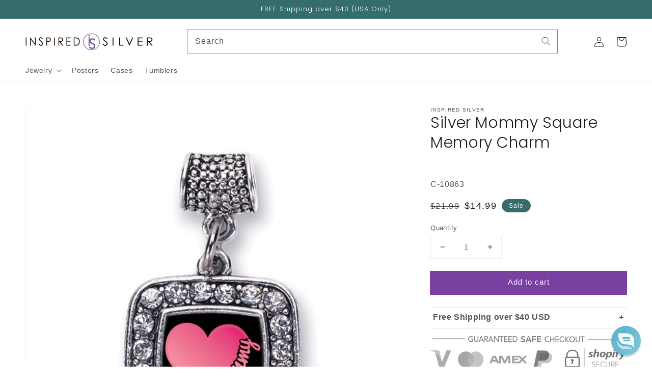

--- FILE ---
content_type: text/json
request_url: https://conf.config-security.com/model
body_size: 86
content:
{"title":"recommendation AI model (keras)","structure":"release_id=0x30:4a:54:77:25:74:35:39:50:6c:21:69:61:69:7c:2a:7f:74:5e:79:4e:7c:52:52:61:38:74:2a:2e;keras;7i002dla1y8da9gqndh5p7t6f6dlqmcsa6rxgrogw2bi27qnnpkesnabnrf3nikorqre2h9r","weights":"../weights/304a5477.h5","biases":"../biases/304a5477.h5"}